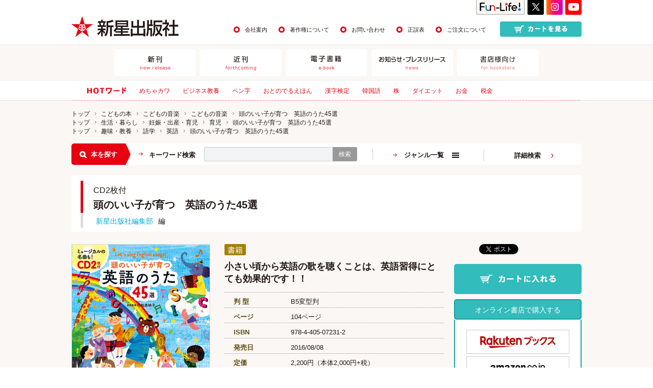

--- FILE ---
content_type: text/html;charset=UTF-8
request_url: https://www.shin-sei.co.jp/np/isbn/978-4-405-07231-2/
body_size: 39078
content:
<!DOCTYPE HTML>
<html lang="ja">
<head>
	<meta http-equiv="X-UA-Compatible" content="IE=edge">
	<meta charset="utf-8">
	<meta name="viewport" content="width=1100">

	<link rel="canonical" href="https://www.shin-sei.co.jp/np/isbn/978-4-405-07231-2/">
	<link rel="alternate" media="only screen and (max-width: 640px)" href="https://www.shin-sei.co.jp/sp/isbn/978-4-405-07231-2/">

	<title>CD2枚付 頭のいい子が育つ　英語のうた45選／新星出版社編集部 編 | 新星出版社</title>

	<meta name="keywords" content="頭のいい子が育つ　英語のうた45選,CD2枚付,新星出版社編集部,頭のいい子が育つ,こどもの音楽,育児,英語">
	<meta name="description" content="小さい頃から英語の歌を聴くことは、英語習得にとても効果的です！！ 楽しい英語の歌（ミュージカルの有名曲や海外の童謡など）を45曲収録したCD2枚がついた子ども向けの絵本。 発音の良いリズミカルな英語の歌を日常的に聴くことで、英語に自然と親し">

    <link rel="shortcut icon" href="/favicon.ico">

<!-- facebook -->
<meta property="og:locale" content="ja_JP" />
<meta property="og:site_name" content="株式会社新星出版社オフィシャルサイト" />
<meta property="og:title" content="CD2枚付 頭のいい子が育つ　英語のうた45選／新星出版社編集部 編 | 新星出版社" />
<meta property="og:type" content="book" />
<meta property="og:url" content="https://www.shin-sei.co.jp/np/isbn/978-4-405-07231-2/" />
<meta property="og:image" content="https://www.shin-sei.co.jp/imgs/cover_l/9784405072312.jpg" />
<meta property="og:description" content="小さい頃から英語の歌を聴くことは、英語習得にとても効果的です！！ 楽しい英語の歌（ミュージカルの有名曲や海外の童謡など）を45曲収録したCD2枚がついた子ども向けの絵本。 発音の良いリズミカルな英語の歌を日常的に聴くことで、英語に自然と親し"/>
<!-- twitter -->
<meta name="twitter:card" content="summary"/>
<meta name="twitter:title" content="CD2枚付 頭のいい子が育つ　英語のうた45選／新星出版社編集部 編 | 新星出版社"/>
<meta name="twitter:description"  content="小さい頃から英語の歌を聴くことは、英語習得にとても効果的です！！ 楽しい英語の歌（ミュージカルの有名曲や海外の童謡など）を45曲収録したCD2枚がついた子ども向けの絵本。 発音の良いリズミカルな英語の歌を日常的に聴くことで、英語に自然と親し"/>
<meta name="twitter:image:src" content="https://www.shin-sei.co.jp/imgs/cover_l/9784405072312.jpg"/>
<meta name="twitter:url" content="https://www.shin-sei.co.jp/np/isbn/978-4-405-07231-2/"  />

	<link rel="stylesheet" type="text/css" href="/css/common.css?v=20240328">
	<link rel="stylesheet" type="text/css" href="/css/bookdetail.css?v=20240328">
        <link href="https://use.fontawesome.com/releases/v5.6.1/css/all.css" rel="stylesheet">

		<link rel="stylesheet" type="text/css" href="/css/app.css">
	<!-- js -->
<script src="/js/jquery-1.11.1.min.js"></script>
<script>
function doAccCnt(){
	var goodsId = 1849;
	 $.ajax({
	  url: "/np/goods/access_cnt",
	  data: {goodsId: goodsId},
	  type: "GET"
	 });
	}

$(function(){

	$(".btnAddCart").click(function(ev){
		var goods_id = $(this).children("[name=goods_id]").val();
		$("#frmAddCart [name=goods_id]").val(goods_id);
		$("#frmAddCart")[0].submit();
		return false;
	});

});
$(window).load(function(){
	doAccCnt();
});
</script>
	<script type="text/javascript" src="/js/iziModal.min.js"></script>
<link rel="stylesheet" type="text/css" href="/js/iziModal.css" media="screen" />
	<script async src="https://www.googletagmanager.com/gtag/js?id=G-B8WQ2B3PXZ"></script><script>
  window.dataLayer = window.dataLayer || [];
  function gtag(){dataLayer.push(arguments);}
  gtag('js', new Date());

  gtag('config', 'G-B8WQ2B3PXZ');
</script>
</head>

<body>

<form id="frmAddCart" method="post" action="/np/cart.html">
<input type="hidden" name="goods_id" value="">
<input type="hidden" name="btnRegist" value="1">
</form>

<!-- header -->
<header class="header_wrap">
	<div class="wrapper">
		<div class="header_top cFix">
			<div class="header_logo">
				<a href="/np/index.html" class="roll"><img src="/img/common/head_logo.png" alt="新星出版社"></a>
			</div>
			<div class="header_content">
				<nav class="top_nav">
					<ul class="cFix">
						<li><a href="/company.html">会社案内</a></li>
						<li><a href="/copyright.html">著作権について</a></li>
						<li><a href="/np/contact.html">お問い合わせ</a></li>
						<li><a href="/np/seigo.html">正誤表</a></li>
						<li><a href="/about.html">ご注文について</a></li>
					</ul>
				</nav>
			
				<div class="cart_btn">
					<a href="/np/cart.html"><img src="/img/common/head_btn_cart.png" alt="カートを見る"></a>
				</div>
			</div>
			<div class="sns_bloc">
				<ul class="cFix">
					<li class="btn06"><a href="https://fun-life-shinsei.com/" target="_blank"><img src="/img/common/head_sns_Fun-Life.png" alt="funlife"></a></li>
					<li class="btn01"><a href="https://twitter.com/SHINSEI_Pub" target="_blank"><img src="/img/common/head_sns_x.png" alt="twitter"></a></li>
					<li class="btn03"><a href="https://www.instagram.com/shinseipub_official/" target="_blank"><img src="/img/common/head_sns_insta.png" alt="instagram"></a></li>
					<li class="btn05"><a href="https://www.youtube.com/channel/UC8ldh0MlfUivARxqkoa7lEw" target="_blank"><img src="/img/common/head_sns_youtube_.png" alt="youtube"></a></li>
					<!--li class="btn02"><a href="https://www.facebook.com/shinseipub/" target="_blank"><img src="/img/common/head_sns_fb.png" alt="facebook"></a></li>
					<li class="btn04"><a href="http://blog.shin-sei.co.jp/" target="_blank"><img src="/img/common/head_sns_blog.png" alt="blog"></a></li-->
                    
				</ul>
			</div>
		</div><!-- /header_top -->
	</div><!-- /wrapper -->

	<div class="header_menu_wrap">
		<div class="wrapper">
			<nav class="header_menu">
				<!--<ul class="cFix">
					<li><a href="#">新刊<span>new release</span></a></li>
					<li><a href="#">近刊<span>forthcoming</span></a></li>
					<li><a href="#">電子書籍<span>digital</span></a></li>
					<li><a href="#">資格カレンダー<span>calender</span></a></li>
					<li><a href="#">お知らせ・プレスリリース<span>news</span></a></li>
					<li><a href="#">書店様向け<span>for shop</span></a></li>
				</ul>-->

				<ul class="cFix">
					<li><a href="/np/new.html"><img src="/img/common/head_menu01.png" alt="新刊"></a></li>
					<li><a href="/np/coming.html"><img src="/img/common/head_menu02.png" alt="近刊"></a></li>
					<li><a href="/np/ebooks.html"><img src="/img/common/head_menu03.png" alt="電子書籍"></a></li>
					<!--<li><a th:href="@{/calendar.html}"><img src="/img/common/head_menu04.png" alt="資格カレンダー"></a></li>-->
					<li><a href="/np/newslist.html"><img src="/img/common/head_menu05.png" alt="お知らせ・プレスリリース"></a></li>
					<li><a href="/np/shoten.html"><img src="/img/common/head_menu06.png" alt="書店様向け"></a></li>
				</ul>
			</nav>
		</div>
	</div><!-- /header_menu_wrap -->

	<div class="hot_word_wrap">
		<div class="inner wrapper cFix">
			<div class="title"><img src="/img/common/text_hotword.png" alt="HOTワード"></div>
			<ul class="cFix">
				<li><a href="/np/search_result.html?q=%E3%82%81%E3%81%A1%E3%82%83%E3%82%AB%E3%83%AF">めちゃカワ</a></li>
				<li><a href="/np/search_result.html?q=%E3%83%93%E3%82%B8%E3%83%8D%E3%82%B9%E6%95%99%E9%A4%8A">ビジネス教養</a></li>
				<li><a href="/np/search_result.html?q=%E3%83%9A%E3%83%B3%E5%AD%97">ペン字</a></li>
				<li><a href="/np/search_result.html?q=%E3%81%8A%E3%81%A8%E3%81%AE%E3%81%A7%E3%82%8B%E3%81%88%E3%81%BB%E3%82%93">おとのでるえほん</a></li>
				<li><a href="/np/search_result.html?q=%E6%BC%A2%E5%AD%97%E6%A4%9C%E5%AE%9A">漢字検定</a></li>
				<li><a href="/np/search_result.html?q=%E9%9F%93%E5%9B%BD%E8%AA%9E">韓国語</a></li>
				<li><a href="/np/search_result.html?q=%E6%A0%AA">株</a></li>
				<li><a href="/np/search_result.html?q=%E3%83%80%E3%82%A4%E3%82%A8%E3%83%83%E3%83%88">ダイエット</a></li>
				<li><a href="/np/search_result.html?q=%E3%81%8A%E9%87%91">お金</a></li>
				<li><a href="/np/search_result.html?q=%E7%A8%8E%E9%87%91">税金</a></li>
			</ul>
		</div>
	</div>
	
<!--<div class="employment_bnr_wrap">
	  <div class="wrapper">
      <a href="https://job.mynavi.jp/23/pc/search/corp58822/outline.html" class="employment_bnr" onclick="ga('send', 'event', 'hed', 'click', 'saiyou');" target="_blank">採用募集のお知らせ<span class="employment_notes">※別サイト(マイナビ2023)が開きます</span></a>
	  </div>
	</div>--><!-- /employment_bnr_wrap -->
<!--<div class="employment_bnr_wrap">
	  <div class="wrapper">
      <a href="/100th/" class="employment_bnr" style="background: #009be4;" onclick="ga('send', 'event', 'hed', 'click', '100th');" target="_blank">2023年、おかげさまで創業100周年！<span class="employment_notes" style="font-size: 15px;">特設サイト</span></a>
	  </div>
	</div>--><!-- /employment_bnr_wrap -->
	<!--<div class="homeroom_bnr_wrap">
		<div class="wrapper"><a href="https://www.shin-sei.co.jp/np/news/364/" class="homeroom_bnr" onclick="ga('send', 'event', 'hed', 'click', '『謎解きホームルーム』〈続編〉原稿大募集');">あなたの<span class="homeroom">”作品”</span>が本になるかも!?<span class="homeroom">『謎解きホームルーム』〈続編〉</span>原稿大募集!!</a></div>
	  </div>--><!-- /employment_bnr_wrap -->
</header>
<!-- /header -->


<!-- contents -->
<div class="bookdetail_wrap content_wrapper">

	<div class="wrapper">
		<div class="topic_path">
			<ul class="cFix">
				<li><a href="/np/index.html">トップ</a></li>
				<li><a href="/np/search_result.html?lgens=10">こどもの本</a></li>
				<li><a href="/np/search_result.html?mgens=1003">こどもの音楽</a></li>
				<li><a href="/np/search_result.html?sgens=100301">こどもの音楽</a></li>
				<li>頭のいい子が育つ　英語のうた45選</li>
			</ul>
			<ul class="cFix">
				<li><a href="/np/index.html">トップ</a></li>
				<li><a href="/np/search_result.html?lgens=5">生活・暮らし</a></li>
				<li><a href="/np/search_result.html?mgens=504">妊娠・出産・育児</a></li>
				<li><a href="/np/search_result.html?sgens=50403">育児</a></li>
				<li>頭のいい子が育つ　英語のうた45選</li>
			</ul>
			<ul class="cFix">
				<li><a href="/np/index.html">トップ</a></li>
				<li><a href="/np/search_result.html?lgens=8">趣味・教養</a></li>
				<li><a href="/np/search_result.html?mgens=812">語学</a></li>
				<li><a href="/np/search_result.html?sgens=81201">英語</a></li>
				<li>頭のいい子が育つ　英語のうた45選</li>
			</ul>

		</div>
		<div class="search_wrap">
		
			<div class="search_main cFix">
				<div class="search_title">
					<span>本を探す</span>
				</div>
				<div class="form_bloc">
					<p class="form_title">キーワード検索</p>
					<form method="post" action="/np/search_result_r.html" class="input_area">
						<input type="text" name="q" value="" placeholder=""><button type="submit">検索</button>
					</form>
				</div>
				<div class="genre_btn">
					<div class="btn_open">
						<span>ジャンル一覧</span>
					</div>
				</div>
				<div class="search_detail">
					<a href="/np/search.html">詳細検索</a>
				</div>
			</div>

			<div class="search_open" style="display:none">
			</div><!-- /search_open -->
		</div><!-- /search_wrap -->

		<div class="detail_title_wrap">
			<h1>
				<span>CD2枚付</span>
				<span class="main">頭のいい子が育つ　英語のうた45選 </span>
				
			</h1>
			<div class="author">
				<ul class="cFix">
					<li>
					<a href="/np/search_result.html?writer_id=434">新星出版社編集部</a>編</li>
				</ul>
			</div>
		</div><!-- /detail_title_wrap -->

		<div class="detail_content cFix">
			<div class="detail_main">
				<div class="main_top cFix">
					<div class="image">
						<img src="/imgs/cover_l/9784405072312.jpg" alt="CD2枚付 頭のいい子が育つ　英語のうた45選">
						
					</div>
					<div class="detail">
						<ul class="status_list"><li class="books">書籍</li></ul>

						<p class="outline">小さい頃から英語の歌を聴くことは、英語習得にとても効果的です！！</p>

						<dl class="spec">
							<dt>判 型</dt>
							<dd>B5変型判</dd>
							<dt>ページ</dt>
							<dd>104ページ</dd>
							<dt>ISBN</dt>
							<dd>978-4-405-07231-2</dd>
							<dt>発売日</dt>
							<dd><span>2016/08/08</span></dd>
							<dt>定価</dt>
							<dd>2,200円（本体2,000円+税）</dd>
							<dt>シリーズ</dt>
							<dd><a href="/np/search_result.html?ser=37">頭のいい子が育つシリーズ </a> </dd>
						</dl>

								
								

								
								
								
								
								
								
								
								
								
								
								
								
					</div><!-- /detail -->
				</div><!-- /main_top -->

				<div class="introduction_wrap">
					<h3 class="cmn_title">内容紹介</h3>
					<p><p>楽しい英語の歌（ミュージカルの有名曲や海外の童謡など）を45曲収録したCD2枚がついた子ども向けの絵本。<br>発音の良いリズミカルな英語の歌を日常的に聴くことで、英語に自然と親しみ「聴く力」や「外国語への好奇心」が養われます。<br>各曲ごとにイメージを膨らませる素敵な挿画とテキストをつけ、英語のキーワードも紹介していきます。「トゥモロー」（アニー）、「私のお気に入り」（サウンドオブミュージック）、「雨に唄えば」など、親子で聴いて楽しめる有名曲がたくさん！<br>脳科学者・茂木健一郎さん、作家・松本侑子さん他の推薦エッセイつき！<br><br><strong>【CD<span style="font-size: 10.5pt; mso-bidi-font-size: 11.0pt; mso-ascii-font-family: Century; mso-ascii-theme-font: minor-latin; mso-fareast-theme-font: minor-fareast; mso-hansi-font-family: Century; mso-hansi-theme-font: minor-latin; mso-bidi-font-family: &quot;Times New Roman&quot;; mso-bidi-theme-font: minor-bidi; mso-ansi-language: EN-US; mso-fareast-language: JA; mso-bidi-language: AR-SA;">収録曲一覧（計</span><span lang="EN-US" style="font-size: 10.5pt; mso-bidi-font-size: 11.0pt; mso-ascii-theme-font: minor-latin; mso-fareast-theme-font: minor-fareast; mso-hansi-theme-font: minor-latin; mso-bidi-font-family: &quot;Times New Roman&quot;; mso-bidi-theme-font: minor-bidi; mso-ansi-language: EN-US; mso-fareast-language: JA; mso-bidi-language: AR-SA; mso-fareast-font-family: &quot;ＭＳ 明朝&quot;;">45</span><span style="font-size: 10.5pt; mso-bidi-font-size: 11.0pt; mso-ascii-font-family: Century; mso-ascii-theme-font: minor-latin; mso-fareast-theme-font: minor-fareast; mso-hansi-font-family: Century; mso-hansi-theme-font: minor-latin; mso-bidi-font-family: &quot;Times New Roman&quot;; mso-bidi-theme-font: minor-bidi; mso-ansi-language: EN-US; mso-fareast-language: JA; mso-bidi-language: AR-SA;">曲）</span>】</strong><br><font size="3"><span lang="EN-US" style="font-size: 10pt;"><strong>[CD1]</strong><br>1.Tomorrow</span><span style="font-size: 10pt;">　トゥモロー<br><span lang="EN-US">2.Ob-La-Di,Ob-La-Da</span>　オブラディ・オブラダ<br><span lang="EN-US">3.Do Re Me</span>　ドレミのうた<br><span lang="EN-US">4.The Lion Sleeps Tonight</span>　ライオンは寝ている<br><span lang="EN-US">5.Humpty Dumpty</span>　ハンプティ・ダンプティ<br><span lang="EN-US">6.Edelweiss</span>　エーデルワイス<br><span lang="EN-US">7.Over the Rainbow</span>　虹のかなたに<br><span lang="EN-US">8.Puff,the Magic Dragon</span>　パフ、ふしぎなりゅう<br><span lang="EN-US">9.Twinkle ,Twinkle,Little Star</span>　きらきら星<br><span lang="EN-US">10.My Favorite Things</span>　私のお気に入り<br><span lang="EN-US">11.Singin' in the Rain</span>　雨に唄えば<br><span lang="EN-US">12.Take Me Home,Country Roads</span>　カントリーロード　<br><span lang="EN-US">13.Grandfather's Clock</span>　大きな古時計<br><span lang="EN-US">14.We Are the World</span>　ウィー・アー・ザ・ワールド<br><span lang="EN-US">15.We Wish You a Merry Christmas</span>　おめでとうクリスマス<br><span lang="EN-US">16.Silent Night</span>　きよしこの夜<br><br><span lang="EN-US"><strong>[CD2]</strong><br>1.Little Peter Rabbit</span>　小さなぴーたーラビット<br><span lang="EN-US">2.Who's Afraid of the Big Bad Wolf?</span>　おおかみなんかこわくない<br><span lang="EN-US">3.Today Is Monday</span>　月ようびはなにたべる？<br><span lang="EN-US">4.Old MacDonald Had a Farm</span>　ゆかいなまきば<br><span lang="EN-US">5.Under the Spreading Chestnut Tree</span>　大きなくりの木の下で<br><span lang="EN-US">6.Row,Row,Row Your Boat</span>　こげこげボート<br><span lang="EN-US">7.Merry Had a Little Lamb</span>　メリーさんのひつじ<br><span lang="EN-US">8.London Bridge</span>　ロンドンばし<br><span lang="EN-US">9.Yankee Doodle</span>　ヤンキー・ドゥードゥル<br><span lang="EN-US">10.Goin'to the Zoo</span>　動物園へ行こう<br><span lang="EN-US">11.The Bear</span>　もりのくまさん<br><span lang="EN-US">12.The Wheels on the Bus</span>　バスのうた<br><span lang="EN-US">13.I've Been Working on the Railroad</span>　線路はつづくよどこまでも<br><span lang="EN-US">14.Everyone Is Special</span>　デブリワン・イズ・スペシャル<br><span lang="EN-US">15.The Alphabet</span>　アルファベットのうた<br><span lang="EN-US">16.BINGO</span>　ビンゴ<br><span lang="EN-US">17.Hello,Hello,What's Your Name?</span>　こんにちは、おなまえは？<br><span lang="EN-US">18.How Do You Do?</span>　はじめまして<br><span lang="EN-US">19.Good Morning to You</span>　おはよう<br><span lang="EN-US">20.Hello Song</span>　こんにちは<br><span lang="EN-US">21.Sunday,Monday,Tuesday</span>　日ようび、月ようび、火ようび<br><span lang="EN-US">22.Seven Steps</span>　セブン・ステップス<br><span lang="EN-US">23.Ten Little Indians</span>　<span lang="EN-US">10</span>人のインディアン<br><span lang="EN-US">24.Head,Shoulder,Knees and Toes</span>　あたま かた ひざ つまさき<br><span lang="EN-US">25.Hokey Pokey</span>　ホウキー・ポウキー<br><span lang="EN-US">26.Let Us Clap Our Hands,Okay</span>　手をたたきましょう<br><span lang="EN-US">27.If <span style="mso-spacerun: yes;">&nbsp;</span>You're Happy and You Know It</span>　幸せなら手をたたこう<br><span lang="EN-US">28.The Finger Family</span>　ゆびのうた<br><span lang="EN-US">29.Happy Birthday to You</span>　おたんじょうびのうた<br><br></span></font></p></p>

					<div class="sample_bloc">
						<ul class="cFix">
							<li>
								<a class="gallery" href="/imgs/image1/9784405072312.jpg">
									<img src="/imgs/image1t/9784405072312.jpg">
								</a>
							</li>
							<li>
								<a class="gallery" href="/imgs/image3/9784405072312.jpg">
									<img src="/imgs/image3t/9784405072312.jpg">
								</a>
							</li>
							<li>
								<a class="gallery" href="/imgs/image4/9784405072312.jpg">
									<img src="/imgs/image4t/9784405072312.jpg">
								</a>
							</li>

						</ul>
					</div>
				</div><!-- /introduction_wrap -->
				
				

				<!-- /book_index_wrap -->

				



				<div class="author_wrap">

					<h3 class="cmn_title">著者紹介</h3>

					<div class="inner cFix">

						

						<div class="detail">
							<div class="title"><a href="/np/search_result.html?writer_id=434">新星出版社編集部（シンセイシュッパンシャヘンシュウブ）</a>編</div>
							
							
							
						</div>
					</div>

				</div><!-- /author_wrap -->



				<div class="comment_wrap">
					<div class="bg_wrap">
						<div class="inner">
							<h3>編集担当コメント</h3>
							
							<p>脳科学者の茂木健一郎さんが巻頭エッセイで素敵なコメントを寄せて下さいました。<br>「国際的に活躍するすばらしい人生への第一歩が、この本にあると言っても良いだろう」。</p>
						</div>
					</div>
				</div><!-- /comment_wrap -->

				<div class="review_wrap">
					<div class="inner">
						<h3><span>この本へのご感想をお寄せください</span></h3>
						<p>本書をお読みになったご意見・ご感想などをお気軽にお寄せください。
						<br>投稿された内容は、弊社ホームページや新聞・雑誌広告などに掲載させていただくことがございます。
						<br>※は必須項目です。恐縮ですが、必ずご記入をお願いいたします。
						<br>※こちらにお送り頂いたご質問やご要望などに関しましては、お返事することができません。
						<br>あしからず、ご了承ください。お問い合わせは、<a href="/np/contact.html">こちら</a>へ</p>

<script>
$(function(){


$("#reviewData").submit(function(){
	 $.ajax({
		  type: "POST",
		  url: "/np/review/review_ajaxchk",
		  data: $("#reviewData").serialize(),
		  dataType: "json"
	 }).done( function(json){
		 if(json.allList.length>0){
			$("#errorbox ul").empty();
			for(var i=0;i<json.allList.length;i++){
				$("#errorbox ul").append("<li>" +json.allList[i] + "</li>");
			}
			$.colorbox({
				inline : true,
				open: true,
				href: "#errorbox",
				opacity: 0.5
			});
		 } else {
			 $("#reviewData")[0].submit();
		 }
	 });

	 return false;
});

});
</script>

						<form id="reviewData" method="post" action="/np/review/review_inpchk.html">
						    <input type="hidden" name="goodsId" value="1849">
							<input type="hidden" name="key" value="">
							<ul id="reviewErrors">
							</ul>
							<div class="form_bloc cFix">
								<div class="left_bloc">
									<dl>
										<dt>お名前（ハンドルネーム）<span>※必須</span></dt>
										<dd><input type="text" name="name"></dd>
									</dl>
									<dl>
										<dt>メールアドレス</dt>
										<dd><input type="text" name="email"></dd>
									</dl>
									<dl class="age">
										<dt>年齢</dt>
										<dd><input type="text" name="age">歳</dd>
									</dl>
									<dl class="gender">
										<dt>性別</dt>
										<dd>
											<label><input type="radio" name="gender" value="男性">男性</label>
											<label><input type="radio" name="gender" value="女性">女性</label>
										</dd>
									</dl>
									<dl class="prefecture">
										<dt>都道府県</dt>
										<dd>
											<select name="pref" class="fmselect">
												<option value=""></option>
												<option value="北海道">北海道</option>
												<option value="青森県">青森県</option>
												<option value="岩手県">岩手県</option>
												<option value="宮城県">宮城県</option>
												<option value="秋田県">秋田県</option>
												<option value="山形県">山形県</option>
												<option value="福島県">福島県</option>
												<option value="茨城県">茨城県</option>
												<option value="栃木県">栃木県</option>
												<option value="群馬県">群馬県</option>
												<option value="埼玉県">埼玉県</option>
												<option value="千葉県">千葉県</option>
												<option value="神奈川県">神奈川県</option>
												<option value="東京都">東京都</option>
												<option value="新潟県">新潟県</option>
												<option value="富山県">富山県</option>
												<option value="石川県">石川県</option>
												<option value="福井県">福井県</option>
												<option value="山梨県">山梨県</option>
												<option value="長野県">長野県</option>
												<option value="岐阜県">岐阜県</option>
												<option value="静岡県">静岡県</option>
												<option value="愛知県">愛知県</option>
												<option value="三重県">三重県</option>
												<option value="滋賀県">滋賀県</option>
												<option value="京都府">京都府</option>
												<option value="大阪府">大阪府</option>
												<option value="兵庫県">兵庫県</option>
												<option value="奈良県">奈良県</option>
												<option value="和歌山県">和歌山県</option>
												<option value="鳥取県">鳥取県</option>
												<option value="島根県">島根県</option>
												<option value="岡山県">岡山県</option>
												<option value="広島県">広島県</option>
												<option value="山口県">山口県</option>
												<option value="徳島県">徳島県</option>
												<option value="香川県">香川県</option>
												<option value="愛媛県">愛媛県</option>
												<option value="高知県">高知県</option>
												<option value="福岡県">福岡県</option>
												<option value="佐賀県">佐賀県</option>
												<option value="長崎県">長崎県</option>
												<option value="熊本県">熊本県</option>
												<option value="大分県">大分県</option>
												<option value="宮崎県">宮崎県</option>
												<option value="鹿児島県">鹿児島県</option>
												<option value="沖縄県">沖縄県</option>
											</select>
										</dd>
									</dl>
								</div>
								<div class="right_bloc">
									<dl>
										<dt>本文 <span>※必須</span></dt>
										<dd>
											<textarea name="review"></textarea>
										</dd>
									</dl>
									<button type="submit">
										確認する
									</button>
								</div>
							</div>
						</form>
					</div>
				</div><!-- /review_wrap -->
			</div><!-- /detail_main -->


			<div class="detail_side">
				<div class="social_btn">
					<ul class="cFix">
						<li><iframe src="https://www.facebook.com/plugins/like.php?href=https%3A%2F%2Fwww.shin-sei.co.jp%2Fnp%2Fisbn%2F978-4-405-07231-2%2F&amp;width=114&amp;layout=button_count&amp;action=like&amp;show_faces=false&amp;share=false&amp;height=21" width="114" height="21" style="border:none;overflow:hidden" scrolling="no" frameborder="0" allowTransparency="true"></iframe></li>
						<li><a href="https://twitter.com/share" class="twitter-share-button" data-lang="ja">ツイート</a></li>
					</ul>
				</div>

				<div class="cart_area">

					<div class="btn_cart_inn">
						<a href="/np/cart.html" class="btnAddCart" onClick="ga('send', 'event',  'cart', 'click', 'rakuten');"><input type="hidden" name="goods_id" value="1849"><img src="/img/bookdetail/btn_cartinn.png" alt="カートに入れる"></a>
					</div>

					<div class="shop_bloc">
						<div class="btn_open">オンライン書店で購入する</div>
						<div class="cnt_open">

							<ul class="shop_list">
								<li><a href="http://search.books.rakuten.co.jp/bksearch/nm?sitem=ISBN:9784405072312" onClick="ga('send', 'event',  'online', 'click', 'rakuten');" target="_blank"><img src="/img/bookdetail/bnr_shop_rkt.jpg" alt="楽天ブックス"></a></li>

								<li><a href="https://www.amazon.co.jp/gp/product/4405072310"  onClick="ga('send', 'event',  'online', 'click', 'amazon');" target="_blank"><img src="/img/bookdetail/bnr_shop_amz.jpg" alt="Amazon"></a></li>

								<!--<li><a th:href="'http://honto.jp/netstore/search_10'+${goods.isbn13}+'.html'" onClick="ga('send', 'event',  'online', 'click', 'honto');" target="_blank"><img th:src="'/img'+${dir!=null?dir:'/bookdetail'}+'/bnr_shop_hnt.jpg'" alt="honto"></a></li>-->

								<li><a href="https://www.kinokuniya.co.jp/f/dsg-01-9784405072312" onClick="ga('send', 'event',  'online', 'click', 'kinokuniya');" target="_blank"><img src="/img/bookdetail/bnr_shop_kky.jpg" alt="紀伊國屋書店"></a></li>

								<li><a href="http://7net.omni7.jp/detail_isbn/9784405072312" onClick="ga('send', 'event',  'online', 'click', '7net');" target="_blank"><img src="/img/bookdetail/bnr_shop_svn.jpg" alt="セブンネットショッピング"></a></li>

								<li><a href="http://www.yodobashi.com/ec/category/index.html?word=9784405072312&amp;extst=shinseisyuppansya " onClick="ga('send', 'event',  'online', 'click', 'yodobashi');" target="_blank"><img src="/img/bookdetail/bnr_shop_ydbs.jpg" alt="ヨドバシカメラ"></a></li>

								<li><a href="https://www.maruzenjunkudo.co.jp/products/9784405072312" onClick="ga('send', 'event',  'online', 'click', 'maruzenjunku');" target="_blank"><img src="/img/bookdetail/bnr_shop_mj.jpg" alt="丸善ジュンク堂"></a></li>
							</ul>

						</div>
					</div>

					

					<!--<div class="shop_bloc stock" th:if="*{enableCart}">
						<div class="btn_open">店頭在庫を確認する</div>
						<div class="cnt_open">
							<ul>
								<li><a th:href="'https://www.kinokuniya.co.jp/disp/CKnSfStockSearchStoreSelect.jsp?CAT=01&GOODS_STK_NO='+${goods.isbn13}" onClick="ga('send', 'event',  'zaiko', 'click', 'kinokuniya');" target="_blank">紀伊國屋書店</a></li>

								<li><a href="#">丸善＆ジュンク堂書店</a></li>

								<li><a th:href="'http://www.asahiya.com/book_search/book_search_SearchList.asp?FreeWord='+${goods.isbn13}" onClick="ga('send', 'event',  'zaiko', 'click', 'asahiya');" target="_blank">旭屋倶楽部</a></li>

								<li><a th:href="'http://www.tokyo-shoten.or.jp/kumiaimap_utf8.htm?bkey='+${goods.isbn13}" onClick="ga('send', 'event',  'zaiko', 'click', 'tokyo-shoten');" target="_blank">東京都書店案内</a></li>
							</ul>
						</div>
					</div>-->

					
					
					
				</div><!-- /cart_area -->

				<div class="side_bloc related_bloc">
					<div class="inner">
						<h4>関連書籍</h4>
						<div class="item_list">
							<ul>
								<li>
									<a href="/np/isbn/978-4-405-07232-9/">
										<div class="image">
											
											<img src="/imgs/cover_m/9784405072329.jpg" alt="CD2枚付　頭のいい子が育つ クラシックの名曲 世界に羽ばたく音楽の旅">
										</div>
										<div class="title">CD2枚付　頭のいい子が育つ クラシックの名曲 世界に羽ばたく音楽の旅</div>
									</a>
								</li>
								<li>
									<a href="/np/isbn/978-4-405-07206-0/">
										<div class="image">
											
											<img src="/imgs/cover_m/9784405072060.jpg" alt="CD2枚付 頭のいい子が育つ　クラシックの名曲45選">
										</div>
										<div class="title">CD2枚付 頭のいい子が育つ　クラシックの名曲45選</div>
									</a>
								</li>
								<li>
									<a href="/np/isbn/978-4-405-07259-6/">
										<div class="image">
											
											<img src="/imgs/cover_m/9784405072596.jpg" alt="CD付　頭のいい子が育つ 英語のうた ハッピークリスマスソング">
										</div>
										<div class="title">CD付　頭のいい子が育つ 英語のうた ハッピークリスマスソング</div>
									</a>
								</li>
								<li>
									<a href="/np/isbn/978-4-405-07285-5/">
										<div class="image">
											
											<img src="/imgs/cover_m/9784405072855.jpg" alt="頭のいい子が育つ どうようベスト 46選">
										</div>
										<div class="title">頭のいい子が育つ どうようベスト 46選</div>
									</a>
								</li>
								<li>
									<a href="/np/isbn/978-4-405-07250-3/">
										<div class="image">
											
											<img src="/imgs/cover_m/9784405072503.jpg" alt="CD付　頭のいい子が育つ 日本語の名文 声に出して読みたい48選">
										</div>
										<div class="title">CD付　頭のいい子が育つ 日本語の名文 声に出して読みたい48選</div>
									</a>
								</li>
							</ul>
						</div>
					</div>
				</div><!-- /related_bloc -->


				<!-- /link_bloc -->

			</div><!-- /detail_slide -->
		</div><!-- /detail_content -->

		<div class="search_wrap">
		
			<div class="search_main cFix">
				<div class="search_title">
					<span>本を探す</span>
				</div>
				<div class="form_bloc">
					<p class="form_title">キーワード検索</p>
					<form method="post" action="/np/search_result_r.html" class="input_area">
						<input type="text" name="q" value="" placeholder=""><button type="submit">検索</button>
					</form>
				</div>
				<div class="genre_btn">
					<div class="btn_open">
						<span>ジャンル一覧</span>
					</div>
				</div>
				<div class="search_detail">
					<a href="/np/search.html">詳細検索</a>
				</div>
			</div>

			<div class="search_open" style="display:none">
			</div><!-- /search_open -->
		</div><!-- /search_wrap -->

	</div>
</div>
<!-- /contents -->

<!-- footer -->
<footer class="footer_wrap">
	<div class="btn_to_top">
		<a href="#"><img src="/img/common/btn_top.png" alt="TOP"></a>
	</div>

	<div class="footer_sns_wrap">
		<div class="wrapper">
			<ul class="cFix">
				<li><a href="https://twitter.com/SHINSEI_Pub" target="_blank"><img src="/img/common/footer_sns_x.png" alt="Twitter"></a></li>
				<li><a href="https://www.instagram.com/shinseipub_official/" target="_blank"><img src="/img/common/footer_sns_insta_202409.png" alt="instagram"></a></li>
				<li><a href="https://fun-life-shinsei.com/" target="_blank"><img src="/img/common/footer_sns_funlife.jpg" alt="Fun-Life!"></a></li>
				<!--li><a href="https://www.facebook.com/shinseipub/" target="_blank"><img src="/img/common/footer_sns_fb.jpg" alt="Facebook"></a></li>
				<li><a href="https://lin.ee/qQgOhyI" target="_blank"><img src="/img/common/footer_sns_funlife_line.png" alt="LINE"></a></li>
				<li><a href="http://blog.shin-sei.co.jp/" target="_blank"><img src="/img/common/footer_sns_blog.jpg" alt="新星出版社社員のブログ"></a></li-->
			</ul>
		</div>
	</div>

	<div class="footer_nav_wrap">
		<div class="wrapper">
			<div class="top_link"><a href="/np/index.html">新星出版社トップページ</a></div>
			<div class="cFix">
				<div class="link_bloc">
					<ul>
						<li><a href="/np/new.html">新刊</a></li>
						<li><a href="/np/coming.html">近刊</a></li>
						<li><a href="/np/ebooks.html">電子書籍</a></li>
						<!--<li><a th:href="@{/calendar.html}">資格カレンダー</a></li>-->
						<li><a href="/np/newslist.html">お知らせ・プレスリリース</a></li>
						<li><a href="/np/shoten.html">書店様向け</a></li>
						<li><a href="/np/search.html">詳細検索</a></li>
					</ul>
				</div>
				<div class="link_bloc">
					<ul>
						<li><a href="/np/cart.html">カートを見る</a></li>
						<li><a href="/about.html">ご注文について</a>
							<!--ul class="level2">
								<li><a href="#">サイトマップ</a></li>
								<li><a href="#">サイトマップ</a></li>
								<li><a href="#">サイトマップ</a></li>
								<li><a href="#">サイトマップ</a></li>
								<li><a href="#">サイトマップ</a></li>
							</ul-->
						</li>
						<li><a href="/copyright.html">著作権について</a></li>
						<li><a href="/pp.html">個人情報の取り扱いについて</a></li>
                        <li><a href="/np/seigo.html">正誤表</a></li>
					</ul>
				</div>
				<div class="link_bloc">
					<ul>
						<li><a href="/company.html">会社案内</a></li>
						<li><a href="/link.html">リンク</a></li>
						<li><a href="/np/contact.html">お問い合わせ</a></li>
					</ul>
				</div>
			</div>
		</div>
	</div>
	<!-- コピーライト -->

	<div class="footer_bottom_wrap">
		<div class="wrapper">
			<div class="footer_logo">
				<a href="/np/index.html" class="roll"><img src="/img/common/footer_logo.png" alt="新星出版社"></a>
			</div>
			<small class="copy">Copyright(c) SHINSEI Publishing Co.,Ltd. All Rights Reserved.</small>
		</div>
	</div>
	
</footer>
<!-- /footer -->


	<div style="display: none">
		<div id="errorbox" style="background:#ffffff;width:500px;padding:20px;">

			<h4 style="color:#a94442;margin-bottom:10px;">入力内容をご確認ください</h4>

			<div class="alert alert-danger">
			<ul>
			</ul>
			</div>
		</div>
	</div>


	<script>!function(d,s,id){var js,fjs=d.getElementsByTagName(s)[0],p=/^http:/.test(d.location)?'http':'https';if(!d.getElementById(id)){js=d.createElement(s);js.id=id;js.src=p+'://platform.twitter.com/widgets.js';fjs.parentNode.insertBefore(js,fjs);}}(document, 'script', 'twitter-wjs');</script>

<script src="/js/readmore.js"></script>
<script>
$('article').readmore({
speed: 400,
moreLink: '<div class="btn_more"><span>続きを読む</span></div>',
lessLink: '<div class="btn_more"><span class="close">閉じる</span></div>'
});
</script>

<script src="/js/jquery.customSelect.min.js"></script>
<script>
$(function () {
	$('.fmselect').customSelect();
});

</script>

<link rel="stylesheet" type="text/css" href="/js/colorbox.css">
<script src="/js/jquery.colorbox.js"></script>
<script>
$(function() {
    $(".gallery").colorbox({rel:'gallery'});
});
</script>

<script type="text/javascript">
$(function(){
$(".iziModal01").iziModal({
	group: "human01",
	headerColor: "#007490",
});
$(".iziModal02").iziModal({
	group: "human02",
	headerColor: "#007490",
});
$(".iziModal03").iziModal({
	group: "human03",
	headerColor: "#007490",
});
$(".iziModal04").iziModal({
	group: "human04",
	headerColor: "#007490",
});
$(".iziModal05").iziModal({
	group: "human05",
	headerColor: "#007490",
});
$(".iziModal06").iziModal({
	group: "human06",
	headerColor: "#007490",
});
$(".iziModal07").iziModal({
	group: "human07",
	headerColor: "#007490",
});
})
</script>

<script src="/js/common.js"></script>
<script src="/js/app.js"></script>
</body>
</html>


--- FILE ---
content_type: text/css
request_url: https://www.shin-sei.co.jp/css/bookdetail.css?v=20240328
body_size: 3236
content:
.bookdetail_wrap {
  padding-bottom: 40px;
}
.bookdetail_wrap .detail_title_wrap {
  margin-top: 20px;
  background: #fff;
  border-radius: 5px;
  padding: 11px 18px 8px;
}
.bookdetail_wrap .detail_title_wrap h2 {
  padding-left: 20px;
  border-left: 5px solid #e60012;
  padding-top: 6px;
}
.bookdetail_wrap .detail_title_wrap h2 span {
  display: block;
  font-size: 16px;
  font-weight: normal;
  /*letter-spacing: 0.1em;*/
  line-height: 1.6;
}
.bookdetail_wrap .detail_title_wrap h2 span.main {
  font-size: 20px;
  font-weight: bold;
}
.bookdetail_wrap .detail_title_wrap h1 {
  padding-left: 20px;
  border-left: 5px solid #e60012;
  padding-top: 6px;
}
.bookdetail_wrap .detail_title_wrap h1 span {
  display: block;
  font-size: 16px;
  font-weight: normal;
  /*letter-spacing: 0.1em;*/
  line-height: 1.6;
}
.bookdetail_wrap .detail_title_wrap h1 span.main {
  font-size: 20px;
  font-weight: bold;
  font-family:"游ゴシック", YuGothic, "ヒラギノ角ゴ ProN W3", "Hiragino Kaku Gothic ProN", "メイリオ", Meiryo, sans-serif;
}
.bookdetail_wrap .topic_path ul li {
  font-family:"游ゴシック", YuGothic, "ヒラギノ角ゴ ProN W3", "Hiragino Kaku Gothic ProN", "メイリオ", Meiryo, sans-serif;
}
.bookdetail_wrap .detail_title_wrap .author {
  padding-left: 25px;
  border-left: 5px solid #dddddd;
  padding-top: 4px;
}
.bookdetail_wrap .detail_title_wrap .author ul li {
  float: left;
  line-height: 1.8;
  margin-right: 24px;
}
.bookdetail_wrap .detail_title_wrap .author ul li a {
  color: #01acd7;
  padding-right: 10px;
  font-size: 14px;
}
.bookdetail_wrap .detail_title_wrap .author ul li a:hover {
  text-decoration: underline;
}
.bookdetail_wrap .detail_content {
  margin-top: 24px;
  margin-bottom: 40px;
}
.bookdetail_wrap .detail_content .detail_main {
  float: left;
  width: 730px;
}
.bookdetail_wrap .detail_content .detail_side {
  float: right;
  width: 250px;
}
.bookdetail_wrap .main_top {
	min-height:370px;
}
.bookdetail_wrap .main_top .image {
  float: left;
  width: 270px;
}
.bookdetail_wrap .main_top .image img {
  border: 1px solid #ddd;
}
.bookdetail_wrap .main_top .detail {
  float: right;
  width: 430px;
}
.bookdetail_wrap .main_top .detail .status_list {
	margin-bottom: 10px;
}
.bookdetail_wrap .main_top .detail .status_list li{
	display: inline-block;
	margin-right: 5px;
	padding: 0 5px;
	vertical-align: middle;
    font-size: 15px;
    color: #fff;
    height: 22px;
    line-height: 22px;
    text-align: center;
    border-radius: 2px;
	border: solid 1px #e60012;
	background-color: #e60012;
}
.bookdetail_wrap .main_top .detail .status_list li.books{
	border: solid 1px #a4810c;
	background-color: #a4810c;
}
.bookdetail_wrap .main_top .detail .status_list li.soldout{
	border: solid 1px #b5b5b5;
	background-color: #b5b5b5;
}
.bookdetail_wrap .main_top .detail .outline {
  font-size: 18px;
  font-weight: bold;
  line-height: 1.35;
  /*letter-spacing: 0.02em;*/
  margin-bottom: 14px;
  margin-top: 4px;
}
.bookdetail_wrap .main_top .detail dl.spec {
  border-top: 1px dotted #999;
}
.bookdetail_wrap .main_top .detail dl.spec dt {
  float: left;
  padding: 11px 0 0 18px;
  font-size: 13px;
  font-weight: bold;
  color: #5f4a13;
}
.bookdetail_wrap .main_top .detail dl.spec dd {
  padding: 11px 0 5px 130px;
  font-size: 13px;
  border-bottom: 1px dotted #999;
}
.bookdetail_wrap .main_top .detail dl.spec dd a {
  color: #01acd7;
}
.bookdetail_wrap .main_top .detail dl.spec dd a:hover {
  text-decoration: underline;
}
.bookdetail_wrap .main_top .detail p.note{
  font-size: 13px;
  margin-top:15px;
}
.bookdetail_wrap .cmn_title {
  font-size: 16px;
  font-weight: bold;
  margin-bottom: 18px;
  padding: 1px 0 1px 20px;
  color: #e60012;
  position: relative;
  /*letter-spacing: 0.18em;*/
}
.bookdetail_wrap .cmn_title:before {
  content: '';
  width: 4px;
  display: block;
  height: 18px;
  background: #e60012;
  position: absolute;
  top: 0;
  left: 0;
  border-radius: 2px;
}
.bookdetail_wrap .introduction_wrap {
  margin-top: 24px;
  background: #fff;
  border-radius: 5px;
  padding: 28px 28px 38px;
}

.bookdetail_wrap .introduction_wrap h3 {
  font-size: 23px;
  margin: 10px 0;
}


.bookdetail_wrap .introduction_wrap ol {
    margin-top: 0;
    margin-bottom: 9px;
    display: block;
    list-style-type: decimal;
    margin-inline-start: 0px;
    margin-inline-end: 0px;
    padding-inline-start: 20px;
    line-height: 1.8;
}

.bookdetail_wrap .introduction_wrap p {
  margin-top: 14px;
  line-height: 1.8;
  /*letter-spacing: 0.09em;*/
}

.bookdetail_wrap .introduction_wrap .youtube{
	position: relative;
	padding-bottom: 56.25%;
}
.bookdetail_wrap .introduction_wrap .youtube iframe{
	width: 100%;
	height:100%;
	position: absolute;
	left: 0;
	top: 0;	
}

.bookdetail_wrap .introduction_wrap div {
  margin-top: 14px;
  line-height: 1.8;
  /*letter-spacing: 0.09em;*/
}

.bookdetail_wrap .introduction_wrap p a {
color: #01acd7;
}

.bookdetail_wrap .introduction_wrap p a:hover {
  text-decoration: underline;
}

.bookdetail_wrap .introduction_wrap .sample_bloc {
  margin-top: 10px;
}
.bookdetail_wrap .introduction_wrap .sample_bloc ul {
  margin-left: -8px;
}
.bookdetail_wrap .introduction_wrap .sample_bloc ul li {
  float: left;
  width: 333px;
  margin-left: 8px;
  margin-top: 12px;
}
.bookdetail_wrap .introduction_wrap .sample_bloc ul li img{
	border:solid 1px #ddd;
}

.bookdetail_wrap .introduction_wrap .quiz_bloc {
  margin-top: 10px;
}
.bookdetail_wrap .introduction_wrap .quiz_bloc ul {
  margin-left: -8px;
  list-style-type: none;
}
.bookdetail_wrap .introduction_wrap .quiz_bloc ul li {
  float: left;
  width: 221px;
  margin-left: 5.5px;
  margin-top: 12px;
}
.bookdetail_wrap .introduction_wrap .quiz_bloc img:hover {
 opacity: 0.5 ;
}

.bookdetail_wrap .introduction_wrap .mechausetime_bloc .btn-flat-logo {
  position: relative;
  display: inline-block;
  font-weight: bold;
  padding: 0.5em 0.5em;
  text-decoration: none;
  color: #FFF;
  transition: .4s;
  width: 100%;
  margin: 0.5em 0;
  border-radius: 4px;
}
.bookdetail_wrap .introduction_wrap .mechausetime_bloc .btn-flat-logo.yellow {
  color: #228b22;
}
.bookdetail_wrap .introduction_wrap .mechausetime_bloc .btn-flat-logo:hover {
opacity: 0.5 ;
}
.bookdetail_wrap .introduction_wrap .mechausetime_bloc .pink {
  background: #f099a7;
  border:#6495ed 2px solid;
}
.bookdetail_wrap .introduction_wrap .mechausetime_bloc .orange {
  background: #ffa500;
  border:#53db66 2px solid;
}
.bookdetail_wrap .introduction_wrap .mechausetime_bloc .yellow {
  background: #ffff00;
  border:#228b22 2px solid;
}
.bookdetail_wrap .book_index_wrap {
  margin-top: 25px;
  background: #fff;
  border-radius: 5px;
  padding: 28px 28px 20px;
}
.bookdetail_wrap .book_index_wrap p {
  font-size: 14px;
  line-height: 1.8;
}

.bookdetail_wrap .book_index_wrap ol {
    margin-top: 0;
    margin-bottom: 9px;
    display: block;
    list-style-type: decimal;
    margin-inline-start: 0px;
    margin-inline-end: 0px;
    padding-inline-start: 20px;
    line-height: 1.8;
}

.bookdetail_wrap .book_index_wrap .youtube{
	position: relative;
	padding-bottom: 56.25%;
}
.bookdetail_wrap .book_index_wrap .youtube iframe{
	width: 100%;
	height:100%;
	position: absolute;
	left: 0;
	top: 0;	
}


.bookdetail_wrap .book_index_wrap .btn_more {
  display: block;
  text-align: center;
  margin-top: 10px;
  cursor: pointer;
  background: #eee;
  color: #5b5656;
  font-size: 13px;
  padding: 12px 0 10px;
  border-radius: 5px;
}
.bookdetail_wrap .book_index_wrap .btn_more span {
  padding-left: 30px;
  background: url("../img/bookdetail/ico_arrow_more.png") no-repeat left center;
}
.bookdetail_wrap .book_index_wrap .btn_more span.close {
  background: url("../img/bookdetail/ico_arrow_close.png") no-repeat left center;
}
.bookdetail_wrap .author_wrap {
  margin-top: 25px;
  background: #fff;
  border-radius: 5px;
  padding: 28px 28px 34px;
}
.bookdetail_wrap .author_wrap .inner{
	margin-bottom:30px;
}
.bookdetail_wrap .author_wrap .inner:last-child{
	margin-bottom:0;
}
.bookdetail_wrap .author_wrap ul.link {
  margin-left: 2px;
  margin-top: 10px;
}
.bookdetail_wrap .author_wrap ul.link li {
  padding-left: 20px;
  margin-top: 12px;
  background: url("../img/bookdetail/ico_arrow_link.png") no-repeat left center;
}
.bookdetail_wrap .author_wrap ul.link li a {
  font-size: 13px;
  color: #039dc4;
}
.bookdetail_wrap .author_wrap ul.link li a:hover {
  text-decoration: underline;
}
.bookdetail_wrap .author_wrap .image {
  float: left;
  margin-right: 20px;
}
.bookdetail_wrap .author_wrap .detail .title {
  padding: 4px 0 0;
  /*letter-spacing: 0.24em;*/
  font-weight:bold;
}
.bookdetail_wrap .author_wrap .detail .title a {
  color: #42b8dd;
  font-size: 16px;
}
.bookdetail_wrap .author_wrap .detail .title a:hover {
  text-decoration: underline;
}
.bookdetail_wrap .author_wrap .detail p {
  margin-top: 14px;
  line-height: 1.8;
  /*letter-spacing: 0.09em;*/
}
.bookdetail_wrap .comment_wrap {
  margin-top: 21px;
  background: #fff;
  border-radius: 5px;
  padding: 8px;
}
.bookdetail_wrap .comment_wrap .bg_wrap {
  background: url("../img/common/bg_line01.png");
  padding: 5px;
  border-radius: 5px;
}
.bookdetail_wrap .comment_wrap .bg_wrap .inner {
  background: #fff;
  border-radius: 2px;
  padding: 12px 22px 25px;
}
.bookdetail_wrap .comment_wrap h3 {
  font-size: 16px;
  font-weight: bold;
  color: #e60012;
  /*letter-spacing: 0.18em;*/
  padding: 10px 0 0 40px;
  background: url("../img/bookdetail/ico__title_comment.png") no-repeat 0 0;
}
.bookdetail_wrap .comment_wrap p {
  margin-top: 14px;
  line-height: 1.8;
  /*letter-spacing: 0.08em;*/
}
.bookdetail_wrap .review_wrap {
  margin-top: 20px;
  background: #fff;
  border-radius: 5px;
  padding: 8px;
}
.bookdetail_wrap .review_wrap .inner {
  background: #f9f4f0;
  padding: 33px 20px 38px;
}
.bookdetail_wrap .review_wrap h3 {
  padding-bottom: 15px;
  font-size: 16px;
  font-weight: bold;
  color: #604720;
  margin-bottom: 20px;
  /*letter-spacing: 0.2em;*/
  background: url("../img/bookdetail/bg_title_review.png") repeat-x bottom;
}
.bookdetail_wrap .review_wrap h3 span {
  padding: 5px 0 5px 47px;
  background: url("../img/bookdetail/ico_title_review.png") no-repeat 12px 0;
}
.bookdetail_wrap .review_wrap p {
  color: #604720;
  line-height: 1.8;
  padding: 0 14px;
  /*letter-spacing: 0.09em;*/
}
.bookdetail_wrap .review_wrap p a {
  color: #2487a5;
}
.bookdetail_wrap .review_wrap p a:hover {
  text-decoration: underline;
}
.bookdetail_wrap .review_wrap .form_bloc {
  margin-top: 22px;
  width: 628px;
  margin-left: 14px;
}
.bookdetail_wrap .review_wrap .form_bloc .left_bloc {
  float: left;
  width: 265px;
}
.bookdetail_wrap .review_wrap .form_bloc .right_bloc {
  float: right;
  width: 330px;
}
.bookdetail_wrap .review_wrap .form_bloc dl {
  margin-top: 18px;
}
.bookdetail_wrap .review_wrap .form_bloc dl dt {
  margin-bottom: 10px;
  /*letter-spacing: 0.11em;*/
}
.bookdetail_wrap .review_wrap .form_bloc dl dt span {
  color: #e60012;
}
.bookdetail_wrap .review_wrap .form_bloc dl dd input[type="text"] {
  width: 100%;
  font-size: 14px;
  padding: 7px;
  background: #fff;
  border: 1px solid #b5aa93;
}
.bookdetail_wrap .review_wrap .form_bloc dl dd textarea {
  width: 100%;
  height: 190px;
  border: 1px solid #b5aa93;
  font-size: 14px;
  line-height:1.4;
  padding: 7px;
}
.bookdetail_wrap .review_wrap .form_bloc dl.age {
  overflow: hidden;
}
.bookdetail_wrap .review_wrap .form_bloc dl.age dt {
  display: inline-block;
  margin-right: 10px;
}
.bookdetail_wrap .review_wrap .form_bloc dl.age dd {
  display: inline-block;
}
.bookdetail_wrap .review_wrap .form_bloc dl.age dd input[type="text"] {
  width: 80px;
  margin-right: 10px;
}
.bookdetail_wrap .review_wrap .form_bloc dl.gender dt {
  display: inline-block;
  margin-right: 10px;
}
.bookdetail_wrap .review_wrap .form_bloc dl.gender dd {
  display: inline-block;
}
.bookdetail_wrap .review_wrap .form_bloc dl.gender dd label {
  margin-right: 25px;
}
.bookdetail_wrap .review_wrap .form_bloc dl.gender dd input {
  margin: 0 10px 0 0;
  border: 1px solid #b5aa93;
}
.bookdetail_wrap .review_wrap .form_bloc dl.prefecture {
  margin-top: 10px;
}
.bookdetail_wrap .review_wrap .form_bloc dl.prefecture dt {
  display: inline-block;
  margin-right: 10px;
}
.bookdetail_wrap .review_wrap .form_bloc dl.prefecture dd {
  display: inline-block;
}
.bookdetail_wrap .review_wrap .form_bloc dl.prefecture dd .fmselect {
  width: 138px;
  background: url("../img/common/ico_select_arrow.png") no-repeat 118px center #fff;
  padding: 7px;
  border: 1px solid #b5aa93;
  font-size: 16px;
}
.bookdetail_wrap .review_wrap .form_bloc button {
  background: #e60012;
  color: #fff;
  margin-top: 21px;
  padding: 10px 0 9px;
  display: block;
  border: none;
  text-align: center;
  font-size: 14px;
  width: 100%;
  border-radius: 5px;
  cursor: pointer;
  -webkit-transition: all 0.3s ease;
  transition: all 0.3s ease;
}
.bookdetail_wrap .review_wrap .form_bloc button:hover {
  opacity: .7;
}
.bookdetail_wrap .social_btn ul li {
  float: right;
  margin-left: 10px;
}
.bookdetail_wrap .cart_area {
  margin-top: 16px;
  min-height: 330px;
}
.bookdetail_wrap .cart_area .btn_cart_inn a {
  display: block;
  text-align: center;
  padding: 21px 0;
  background: #32bcbc;
  border-radius: 5px;
}
.bookdetail_wrap .cart_area .btn_cart_inn a:hover {
  opacity: .7;
}
.bookdetail_wrap .cart_area .shop_bloc {
  margin-top: 10px;
}
.bookdetail_wrap .cart_area .shop_bloc .btn_open {
  color: #fff;
  padding: 12px 14px 10px;
  background: #32bcbc;
  border: 2px solid #1aa0a0;
  border-radius: 5px;
  position: relative;
/*  cursor: pointer;*/
  -webkit-transition: all 0.3s ease;
  transition: all 0.3s ease;
  text-align: center;
}
.bookdetail_wrap .cart_area .shop_bloc .btn_digital_open {
  color: #fff;
  padding: 12px 14px 10px;
  background: #32bcbc;
  border: 2px solid #1aa0a0;
  border-radius: 5px;
  position: relative;
  cursor: pointer;
  -webkit-transition: all 0.3s ease;
  transition: all 0.3s ease;
  text-align: center;
}
/*.bookdetail_wrap .cart_area .shop_bloc .btn_open:hover {
  opacity: .7;
}*/
.bookdetail_wrap .cart_area .shop_bloc .btn_open::after {
  /*content: '+';*/
  font-size: 14px;
  line-height: 17px;
  color: #1aa0a0;
  width: 16px;
  height: 16px;
  background: #fff;
  border-radius: 3px;
  text-align: center;
  display: block;
  position: absolute;
  top: 10px;
  right: 10px;
}
.bookdetail_wrap .cart_area .shop_bloc .btn_digital_open::after {
  content: '+';
  font-size: 14px;
  line-height: 17px;
  color: #1aa0a0;
  width: 16px;
  height: 16px;
  background: #fff;
  border-radius: 3px;
  text-align: center;
  display: block;
  position: absolute;
  top: 10px;
  right: 10px;
}
.bookdetail_wrap .cart_area .shop_bloc .btn_open.open {
  border-bottom-left-radius: 0;
  border-bottom-right-radius: 0;
}
.bookdetail_wrap .cart_area .shop_bloc .btn_digital_open.open {
  border-bottom-left-radius: 0;
  border-bottom-right-radius: 0;
}
.bookdetail_wrap .cart_area .shop_bloc .btn_open.open::after {
  content: '-';
}
.bookdetail_wrap .cart_area .shop_bloc .btn_digital_open.open::after {
  content: '-';
}
.bookdetail_wrap .cart_area .shop_bloc.stock .btn_open {
  background: #9ea2a6;
  border: 2px solid #817e7e;
}
.bookdetail_wrap .cart_area .shop_bloc.stock .btn_open::after {
  color: #817e7e;
}
.bookdetail_wrap .cart_area .shop_bloc .cnt_open {
  padding: 15px 22px 25px;
  border-right: 2px solid #1aa0a0;
  border-bottom: 2px solid #1aa0a0;
  border-left: 2px solid #1aa0a0;
  border-bottom-left-radius: 5px;
  border-bottom-right-radius: 5px;
  background: #fff;
}
.bookdetail_wrap .cart_area .shop_bloc .cnt_digitalshop_open {
  padding: 15px 22px 25px;
  border-right: 2px solid #1aa0a0;
  border-bottom: 2px solid #1aa0a0;
  border-left: 2px solid #1aa0a0;
  border-bottom-left-radius: 5px;
  border-bottom-right-radius: 5px;
  background: #fff;
}
.bookdetail_wrap .cart_area .shop_bloc .cnt_open ul li {
  margin-top: 5px;
}
.bookdetail_wrap .cart_area .shop_bloc .cnt_digitalshop_open ul li {
  margin-top: 5px;
}
.bookdetail_wrap .cart_area .shop_bloc .cnt_open ul li a {
  display: block;
}
.bookdetail_wrap .cart_area .shop_bloc .cnt_digitalshop_open ul li a {
  display: block;
}
.bookdetail_wrap .cart_area .shop_bloc .cnt_open ul li a img {
  border: 1px solid #ccc;
}
.bookdetail_wrap .cart_area .shop_bloc .cnt_digitalshop_open ul li a img {
  border: 1px solid #ccc;
}
.bookdetail_wrap .cart_area .shop_bloc .cnt_open ul li a:hover {
  opacity: .7;
}
.bookdetail_wrap .cart_area .shop_bloc .cnt_digitalshop_open ul li a:hover {
  opacity: .7;
}
.bookdetail_wrap .cart_area .shop_bloc.stock .cnt_open {
  padding: 10px 0px 23px 18px;
  border-right: 2px solid #817e7e;
  border-bottom: 2px solid #817e7e;
  border-left: 2px solid #817e7e;
}
.bookdetail_wrap .cart_area .shop_bloc.stock .cnt_open ul li {
  padding-left: 10px;
  margin-top: 10px;
  background: url("../img/bookdetail/ico_arrow_stock.png") no-repeat left center;
}
.bookdetail_wrap .cart_area .shop_bloc.stock .cnt_open ul li a {
  font-size: 13px;
  color: #01acd7;
}
.bookdetail_wrap .cart_area .btn_errata {
  margin-top: 10px;
  margin-bottom: 14px;
}
.bookdetail_wrap .cart_area .btn_errata a {
  padding: 12px 14px 10px;
  display: block;
  background: #fff;
  text-align: center;
  border: 2px solid #e60012;
  color: #e60012;
  border-radius: 5px;
}
.bookdetail_wrap .cart_area .btn_errata a:hover {
  opacity: .7;
}
.bookdetail_wrap .side_bloc {
  padding: 7px 0;
  background-color: #fff;
  background-image: url("../img/common/bg_line01.png");
  border-radius: 5px;
  margin-bottom: 19px;
  margin-top:24px;
}
.bookdetail_wrap .side_bloc .inner {
  background: #fff;
}
.bookdetail_wrap .related_bloc h4 {
  font-size: 15px;
  padding: 25px 0 18px 52px;
  /*letter-spacing: 0.2em;*/
  background: url("../img/bookdetail/ico_title_related_item.png") no-repeat 22px 20px;
}
.bookdetail_wrap .related_bloc ul {
  border-top: 1px solid #f9f4f0;
}
.bookdetail_wrap .related_bloc ul li a {
  display: block;
  padding: 20px 20px 19px;
  border-bottom: 1px solid #f9f4f0;
}
.bookdetail_wrap .related_bloc ul li a .image {
  text-align: center;
  margin-bottom: 14px;
  -webkit-transition: all 0.3s ease;
  transition: all 0.3s ease;
}
.bookdetail_wrap .related_bloc ul li a .title {
  font-size: 13px;
  color: #039dc4;
  line-height: 1.6;
}
.bookdetail_wrap .related_bloc ul li a:hover .image {
  opacity: .7;
}
.bookdetail_wrap .related_bloc ul li a:hover .title {
  text-decoration: underline;
}
.bookdetail_wrap .link_bloc h4 {
  font-size: 15px;
  padding: 27px 0 14px 48px;
  /*letter-spacing: 0.2em;*/
  background: url("../img/bookdetail/ico_title_link.png") no-repeat 20px 22px;
}
.bookdetail_wrap .link_bloc .link_list {
  padding-bottom: 40px;
}
.bookdetail_wrap .link_bloc .link_list ul {
  margin-left: 22px;
}
.bookdetail_wrap .link_bloc .link_list ul li {
  padding-left: 20px;
  margin-top: 12px;
  background: url("../img/bookdetail/ico_arrow_link.png") no-repeat left center;
}
.bookdetail_wrap .link_bloc .link_list ul li a {
  font-size: 13px;
  color: #039dc4;
}
.bookdetail_wrap .link_bloc .link_list ul li a:hover {
  text-decoration: underline;
}

/* 201810「インコドリル」インスタ/twitterキャンペーン */
a.inco-bnr {
	background: url(/incodrill_cp/img/181003_Inco_drill_bnr.jpg) no-repeat 0 0;
	display: block;
	height: 110px;
	margin: 20px 0;
  overflow: hidden;
  text-indent: 100%;
	-webkit-transition: none;
	transition: none;
  white-space: nowrap;
	width: 420px;
}

a.inco-bnr:hover {
	background-position: 0 -110px;
}